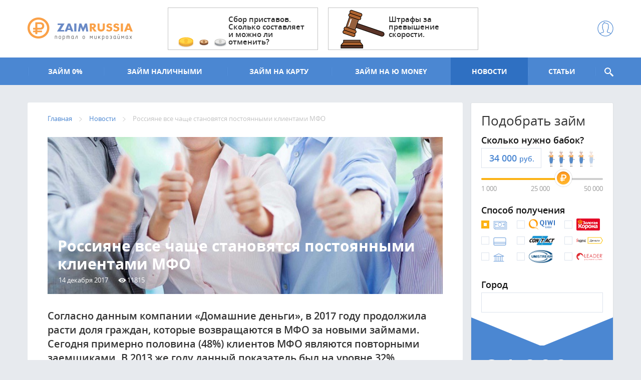

--- FILE ---
content_type: text/css
request_url: https://zaimrussia.ru/sites/default/files/css/css_lnPA--SFuVfMvcU61PKRIVmajXF3KYsSUU76rFXD_2w.css
body_size: 1099
content:
.ctools-locked{color:red;border:1px solid red;padding:1em;}.ctools-owns-lock{background:#FFFFDD none repeat scroll 0 0;border:1px solid #F0C020;padding:1em;}a.ctools-ajaxing,input.ctools-ajaxing,button.ctools-ajaxing,select.ctools-ajaxing{padding-right:18px !important;background:url(/sites/all/modules/ctools/images/status-active.gif) right center no-repeat;}div.ctools-ajaxing{float:left;width:18px;background:url(/sites/all/modules/ctools/images/status-active.gif) center center no-repeat;}
.vud-widget-thumbs{margin:5px 10px;position:relative;float:left;}.vud-widget-thumbs p{margin:0;}.vud-widget-thumbs a.vud-link-up span,.vud-widget-thumbs a.vud-link-down span{text-decoration:none;margin-right:7px;}.vud-widget-thumbs .up-score .up-current-score,.vud-widget-thumbs .down-score .down-current-score{display:block;font-size:16px;margin-left:25px;text-align:right;padding-top:2px;}.vud-widget-thumbs .up-score{color:#333;display:inline-block;padding:0 3px 0 10px;vertical-align:middle;}.vud-widget-thumbs .down-score{color:#333;display:inline-block;padding-left:3px;}.vote-current-score{display:inline-block;vertical-align:middle;color:#21a000;}.voted-how{font-size:0.8em}.vud-widget-thumbs .up-active,.vud-widget-thumbs .down-active{}.vote-thumb{cursor:pointer;}.vud-widget-thumbs .up-inactive,.vud-widget-thumbs .down-inactive,.vud-widget-thumbs .up-active,.vud-widget-thumbs .down-active{float:left;display:block;width:27px;height:28px;font-weight:bold;text-align:center;background:url(/sites/all/modules/vote_up_down/widgets/thumbs/thumbs.png) 0 0 no-repeat;}.vud-widget-thumbs .up-active{background-position:-54px -0px;}.vud-widget-thumbs .down-active{background-position:-27px -0px;}.vud-widget-thumbs .up-inactive{background-position:-81px -0px;}.vud-widget-thumbs .down-inactive{background-position:-0px -0px;}.vud-widget-thumbs .up-inactive:hover{background-position:-54px -0px;}.vud-widget-thumbs .down-inactive:hover{background-position:-27px -0px;}.vud-widget-thumbs a.ctools-ajaxing,.vud-widget-thumbs a.ctools-ajaxing:hover{padding-right:0 !important;background-image:url(/sites/all/modules/vote_up_down/widgets/thumbs/status-active.gif);background-position:center;}.element-invisible{position:absolute !important;clip:rect(1px 1px 1px 1px);clip:rect(1px,1px,1px,1px);}
form.fivestar-widget{clear:both;display:block;}form.fivestar-widget select,form.fivestar-widget input{margin:0;}.fivestar-combo-stars .fivestar-static-form-item{float:left;margin-right:40px;margin-left:40px;}.fivestar-combo-stars .fivestar-static-item{float:left;margin-right:40px;}.fivestar-combo-stars .fivestar-form-item{float:left;}.fivestar-static-form-item .form-item,.fivestar-form-item .form-item{margin:0;}div.fivestar-widget-static{display:block;}div.fivestar-widget-static br{clear:left;}div.fivestar-widget-static .star{float:left;width:17px;height:15px;overflow:hidden;text-indent:-999em;background:url(/sites/all/modules/fivestar/widgets/default/star.gif) no-repeat 0 0;}div.fivestar-widget-static .star span.on{display:block;width:100%;height:100%;background:url(/sites/all/modules/fivestar/widgets/default/star.gif) no-repeat 0 -32px;}div.fivestar-widget-static .star span.off{display:block;width:100%;height:100%;background:url(/sites/all/modules/fivestar/widgets/default/star.gif) no-repeat 0 0;}div.fivestar-widget{display:block;}div.fivestar-widget .cancel,div.fivestar-widget .star{float:left;width:17px;height:15px;overflow:hidden;text-indent:-999em;}div.fivestar-widget .cancel,div.fivestar-widget .cancel a{background:url(/sites/all/modules/fivestar/widgets/default/delete.gif) no-repeat 0 -16px;text-decoration:none;}div.fivestar-widget .star,div.fivestar-widget .star a{background:url(/sites/all/modules/fivestar/widgets/default/star.gif) no-repeat 0 0;text-decoration:none;}div.fivestar-widget .cancel a,div.fivestar-widget .star a{display:block;width:100%;height:100%;background-position:0 0;cursor:pointer;}div.fivestar-widget div.on a{background-position:0 -16px;}div.fivestar-widget div.hover a,div.rating div a:hover{background-position:0 -32px;}form.fivestar-widget div.description{margin-bottom:0;}html.js .fivestar-submit{display:none;}.fivestar-combo-stars .form-type-fivestar .form-item{float:left;}.stars__number{position:absolute;top:0;}.stars__left > .stars__list{overflow:hidden;max-height:13px;}


--- FILE ---
content_type: application/javascript
request_url: https://cdn.sendpulse.com/js/push/b1e1d1b16051312a9ba67d0fdbf615b9_1.js
body_size: 15803
content:
!function(r,u){"use strict";var c="function",m="object",i="model",s="name",e="type",o="vendor",n="version",a="architecture",d="console",t="mobile",l="tablet",w="smarttv",b="wearable",p={extend:function(i,s){var e={};for(var o in i)s[o]&&s[o].length%2==0?e[o]=s[o].concat(i[o]):e[o]=i[o];return e},has:function(i,s){return"string"==typeof i&&-1!==s.toLowerCase().indexOf(i.toLowerCase())},lowerize:function(i){return i.toLowerCase()},major:function(i){return"string"==typeof i?i.replace(/[^\d\.]/g,"").split(".")[0]:u},trim:function(i){return i.replace(/^[\s\uFEFF\xA0]+|[\s\uFEFF\xA0]+$/g,"")}},g={rgx:function(i,s){for(var e,o,r,n,a,d,t=0;t<s.length&&!a;){var l=s[t],w=s[t+1];for(e=o=0;e<l.length&&!a;)if(a=l[e++].exec(i))for(r=0;r<w.length;r++)d=a[++o],typeof(n=w[r])==m&&0<n.length?2==n.length?typeof n[1]==c?this[n[0]]=n[1].call(this,d):this[n[0]]=n[1]:3==n.length?typeof n[1]!=c||n[1].exec&&n[1].test?this[n[0]]=d?d.replace(n[1],n[2]):u:this[n[0]]=d?n[1].call(this,d,n[2]):u:4==n.length&&(this[n[0]]=d?n[3].call(this,d.replace(n[1],n[2])):u):this[n]=d||u;t+=2}},str:function(i,s){for(var e in s)if(typeof s[e]==m&&0<s[e].length){for(var o=0;o<s[e].length;o++)if(p.has(s[e][o],i))return"?"===e?u:e}else if(p.has(s[e],i))return"?"===e?u:e;return i}},h={browser:{oldsafari:{version:{"1.0":"/8",1.2:"/1",1.3:"/3","2.0":"/412","2.0.2":"/416","2.0.3":"/417","2.0.4":"/419","?":"/"}}},device:{amazon:{model:{"Fire Phone":["SD","KF"]}},sprint:{model:{"Evo Shift 4G":"7373KT"},vendor:{HTC:"APA",Sprint:"Sprint"}}},os:{windows:{version:{ME:"4.90","NT 3.11":"NT3.51","NT 4.0":"NT4.0",2e3:"NT 5.0",XP:["NT 5.1","NT 5.2"],Vista:"NT 6.0",7:"NT 6.1",8:"NT 6.2",8.1:"NT 6.3",10:["NT 6.4","NT 10.0"],RT:"ARM"}}}},f={browser:[[/(opera\smini)\/([\w\.-]+)/i,/(opera\s[mobiletab]+).+version\/([\w\.-]+)/i,/(opera).+version\/([\w\.]+)/i,/(opera)[\/\s]+([\w\.]+)/i],[s,n],[/(opios)[\/\s]+([\w\.]+)/i],[[s,"Opera Mini"],n],[/\s(opr)\/([\w\.]+)/i],[[s,"Opera"],n],[/(kindle)\/([\w\.]+)/i,/(lunascape|maxthon|netfront|jasmine|blazer)[\/\s]?([\w\.]*)/i,/(avant\s|iemobile|slim|baidu)(?:browser)?[\/\s]?([\w\.]*)/i,/(?:ms|\()(ie)\s([\w\.]+)/i,/(rekonq)\/([\w\.]*)/i,/(chromium|flock|rockmelt|midori|epiphany|silk|skyfire|ovibrowser|bolt|iron|vivaldi|iridium|phantomjs|bowser|quark)\/([\w\.-]+)/i],[s,n],[/(trident).+rv[:\s]([\w\.]+).+like\sgecko/i],[[s,"IE"],n],[/(edge|edgios|edgea)\/((\d+)?[\w\.]+)/i],[[s,"Edge"],n],[/(yabrowser)\/([\w\.]+)/i],[[s,"Yandex"],n],[/(puffin)\/([\w\.]+)/i],[[s,"Puffin"],n],[/((?:[\s\/])uc?\s?browser|(?:juc.+)ucweb)[\/\s]?([\w\.]+)/i],[[s,"UCBrowser"],n],[/(comodo_dragon)\/([\w\.]+)/i],[[s,/_/g," "],n],[/(micromessenger)\/([\w\.]+)/i],[[s,"WeChat"],n],[/(qqbrowserlite)\/([\w\.]+)/i],[s,n],[/(QQ)\/([\d\.]+)/i],[s,n],[/m?(qqbrowser)[\/\s]?([\w\.]+)/i],[s,n],[/(BIDUBrowser)[\/\s]?([\w\.]+)/i],[s,n],[/(2345Explorer)[\/\s]?([\w\.]+)/i],[s,n],[/(MetaSr)[\/\s]?([\w\.]+)/i],[s],[/(LBBROWSER)/i],[s],[/xiaomi\/miuibrowser\/([\w\.]+)/i],[n,[s,"MIUI Browser"]],[/;fbav\/([\w\.]+);/i],[n,[s,"Facebook"]],[/safari\s(line)\/([\w\.]+)/i,/android.+(line)\/([\w\.]+)\/iab/i],[s,n],[/headlesschrome(?:\/([\w\.]+)|\s)/i],[n,[s,"Chrome Headless"]],[/\swv\).+(chrome)\/([\w\.]+)/i],[[s,/(.+)/,"$1 WebView"],n],[/((?:oculus|samsung)browser)\/([\w\.]+)/i],[[s,/(.+(?:g|us))(.+)/,"$1 $2"],n],[/android.+version\/([\w\.]+)\s+(?:mobile\s?safari|safari)*/i],[n,[s,"Android Browser"]],[/(chrome|omniweb|arora|[tizenoka]{5}\s?browser)\/v?([\w\.]+)/i],[s,n],[/(dolfin)\/([\w\.]+)/i],[[s,"Dolphin"],n],[/((?:android.+)crmo|crios)\/([\w\.]+)/i],[[s,"Chrome"],n],[/(coast)\/([\w\.]+)/i],[[s,"Opera Coast"],n],[/fxios\/([\w\.-]+)/i],[n,[s,"Firefox"]],[/version\/([\w\.]+).+?mobile\/\w+\s(safari)/i],[n,[s,"Mobile Safari"]],[/version\/([\w\.]+).+?(mobile\s?safari|safari)/i],[n,s],[/webkit.+?(gsa)\/([\w\.]+).+?(mobile\s?safari|safari)(\/[\w\.]+)/i],[[s,"GSA"],n],[/webkit.+?(mobile\s?safari|safari)(\/[\w\.]+)/i],[s,[n,g.str,h.browser.oldsafari.version]],[/(konqueror)\/([\w\.]+)/i,/(webkit|khtml)\/([\w\.]+)/i],[s,n],[/(navigator|netscape)\/([\w\.-]+)/i],[[s,"Netscape"],n],[/(swiftfox)/i,/(icedragon|iceweasel|camino|chimera|fennec|maemo\sbrowser|minimo|conkeror)[\/\s]?([\w\.\+]+)/i,/(firefox|seamonkey|k-meleon|icecat|iceape|firebird|phoenix|palemoon|basilisk|waterfox)\/([\w\.-]+)$/i,/(mozilla)\/([\w\.]+).+rv\:.+gecko\/\d+/i,/(polaris|lynx|dillo|icab|doris|amaya|w3m|netsurf|sleipnir)[\/\s]?([\w\.]+)/i,/(links)\s\(([\w\.]+)/i,/(gobrowser)\/?([\w\.]*)/i,/(ice\s?browser)\/v?([\w\._]+)/i,/(mosaic)[\/\s]([\w\.]+)/i],[s,n]],cpu:[[/(?:(amd|x(?:(?:86|64)[_-])?|wow|win)64)[;\)]/i],[[a,"amd64"]],[/(ia32(?=;))/i],[[a,p.lowerize]],[/((?:i[346]|x)86)[;\)]/i],[[a,"ia32"]],[/windows\s(ce|mobile);\sppc;/i],[[a,"arm"]],[/((?:ppc|powerpc)(?:64)?)(?:\smac|;|\))/i],[[a,/ower/,"",p.lowerize]],[/(sun4\w)[;\)]/i],[[a,"sparc"]],[/((?:avr32|ia64(?=;))|68k(?=\))|arm(?:64|(?=v\d+[;l]))|(?=atmel\s)avr|(?:irix|mips|sparc)(?:64)?(?=;)|pa-risc)/i],[[a,p.lowerize]]],device:[[/\((ipad|playbook);[\w\s\);-]+(rim|apple)/i],[i,o,[e,l]],[/applecoremedia\/[\w\.]+ \((ipad)/],[i,[o,"Apple"],[e,l]],[/(apple\s{0,1}tv)/i],[[i,"Apple TV"],[o,"Apple"]],[/(archos)\s(gamepad2?)/i,/(hp).+(touchpad)/i,/(hp).+(tablet)/i,/(kindle)\/([\w\.]+)/i,/\s(nook)[\w\s]+build\/(\w+)/i,/(dell)\s(strea[kpr\s\d]*[\dko])/i],[o,i,[e,l]],[/(kf[A-z]+)\sbuild\/.+silk\//i],[i,[o,"Amazon"],[e,l]],[/(sd|kf)[0349hijorstuw]+\sbuild\/.+silk\//i],[[i,g.str,h.device.amazon.model],[o,"Amazon"],[e,t]],[/android.+aft([bms])\sbuild/i],[i,[o,"Amazon"],[e,w]],[/\((ip[honed|\s\w*]+);.+(apple)/i],[i,o,[e,t]],[/\((ip[honed|\s\w*]+);/i],[i,[o,"Apple"],[e,t]],[/(blackberry)[\s-]?(\w+)/i,/(blackberry|benq|palm(?=\-)|sonyericsson|acer|asus|dell|meizu|motorola|polytron)[\s_-]?([\w-]*)/i,/(hp)\s([\w\s]+\w)/i,/(asus)-?(\w+)/i],[o,i,[e,t]],[/\(bb10;\s(\w+)/i],[i,[o,"BlackBerry"],[e,t]],[/android.+(transfo[prime\s]{4,10}\s\w+|eeepc|slider\s\w+|nexus 7|padfone)/i],[i,[o,"Asus"],[e,l]],[/(sony)\s(tablet\s[ps])\sbuild\//i,/(sony)?(?:sgp.+)\sbuild\//i],[[o,"Sony"],[i,"Xperia Tablet"],[e,l]],[/android.+\s([c-g]\d{4}|so[-l]\w+)\sbuild\//i],[i,[o,"Sony"],[e,t]],[/\s(ouya)\s/i,/(nintendo)\s([wids3u]+)/i],[o,i,[e,d]],[/android.+;\s(shield)\sbuild/i],[i,[o,"Nvidia"],[e,d]],[/(playstation\s[34portablevi]+)/i],[i,[o,"Sony"],[e,d]],[/(sprint\s(\w+))/i],[[o,g.str,h.device.sprint.vendor],[i,g.str,h.device.sprint.model],[e,t]],[/(lenovo)\s?(S(?:5000|6000)+(?:[-][\w+]))/i],[o,i,[e,l]],[/(htc)[;_\s-]+([\w\s]+(?=\))|\w+)*/i,/(zte)-(\w*)/i,/(alcatel|geeksphone|lenovo|nexian|panasonic|(?=;\s)sony)[_\s-]?([\w-]*)/i],[o,[i,/_/g," "],[e,t]],[/(nexus\s9)/i],[i,[o,"HTC"],[e,l]],[/d\/huawei([\w\s-]+)[;\)]/i,/(nexus\s6p)/i],[i,[o,"Huawei"],[e,t]],[/(microsoft);\s(lumia[\s\w]+)/i],[o,i,[e,t]],[/[\s\(;](xbox(?:\sone)?)[\s\);]/i],[i,[o,"Microsoft"],[e,d]],[/(kin\.[onetw]{3})/i],[[i,/\./g," "],[o,"Microsoft"],[e,t]],[/\s(milestone|droid(?:[2-4x]|\s(?:bionic|x2|pro|razr))?:?(\s4g)?)[\w\s]+build\//i,/mot[\s-]?(\w*)/i,/(XT\d{3,4}) build\//i,/(nexus\s6)/i],[i,[o,"Motorola"],[e,t]],[/android.+\s(mz60\d|xoom[\s2]{0,2})\sbuild\//i],[i,[o,"Motorola"],[e,l]],[/hbbtv\/\d+\.\d+\.\d+\s+\([\w\s]*;\s*(\w[^;]*);([^;]*)/i],[[o,p.trim],[i,p.trim],[e,w]],[/hbbtv.+maple;(\d+)/i],[[i,/^/,"SmartTV"],[o,"Samsung"],[e,w]],[/\(dtv[\);].+(aquos)/i],[i,[o,"Sharp"],[e,w]],[/android.+((sch-i[89]0\d|shw-m380s|gt-p\d{4}|gt-n\d+|sgh-t8[56]9|nexus 10))/i,/((SM-T\w+))/i],[[o,"Samsung"],i,[e,l]],[/smart-tv.+(samsung)/i],[o,[e,w],i],[/((s[cgp]h-\w+|gt-\w+|galaxy\snexus|sm-\w[\w\d]+))/i,/(sam[sung]*)[\s-]*(\w+-?[\w-]*)/i,/sec-((sgh\w+))/i],[[o,"Samsung"],i,[e,t]],[/sie-(\w*)/i],[i,[o,"Siemens"],[e,t]],[/(maemo|nokia).*(n900|lumia\s\d+)/i,/(nokia)[\s_-]?([\w-]*)/i],[[o,"Nokia"],i,[e,t]],[/android\s3\.[\s\w;-]{10}(a\d{3})/i],[i,[o,"Acer"],[e,l]],[/android.+([vl]k\-?\d{3})\s+build/i],[i,[o,"LG"],[e,l]],[/android\s3\.[\s\w;-]{10}(lg?)-([06cv9]{3,4})/i],[[o,"LG"],i,[e,l]],[/(lg) netcast\.tv/i],[o,i,[e,w]],[/(nexus\s[45])/i,/lg[e;\s\/-]+(\w*)/i,/android.+lg(\-?[\d\w]+)\s+build/i],[i,[o,"LG"],[e,t]],[/android.+(ideatab[a-z0-9\-\s]+)/i],[i,[o,"Lenovo"],[e,l]],[/linux;.+((jolla));/i],[o,i,[e,t]],[/((pebble))app\/[\d\.]+\s/i],[o,i,[e,b]],[/android.+;\s(oppo)\s?([\w\s]+)\sbuild/i],[o,i,[e,t]],[/crkey/i],[[i,"Chromecast"],[o,"Google"]],[/android.+;\s(glass)\s\d/i],[i,[o,"Google"],[e,b]],[/android.+;\s(pixel c)\s/i],[i,[o,"Google"],[e,l]],[/android.+;\s(pixel [xl2]{1,2}|pixel)\s/i],[i,[o,"Google"],[e,t]],[/android.+;\s(\w+)\s+build\/hm\1/i,/android.+(hm[\s\-_]*note?[\s_]*(?:\d\w)?)\s+build/i,/android.+(mi[\s\-_]*(?:one|one[\s_]plus|note lte)?[\s_]*(?:\d?\w?)[\s_]*(?:plus)?)\s+build/i,/android.+(redmi[\s\-_]*(?:note)?(?:[\s_]*[\w\s]+))\s+build/i],[[i,/_/g," "],[o,"Xiaomi"],[e,t]],[/android.+(mi[\s\-_]*(?:pad)(?:[\s_]*[\w\s]+))\s+build/i],[[i,/_/g," "],[o,"Xiaomi"],[e,l]],[/android.+;\s(m[1-5]\snote)\sbuild/i],[i,[o,"Meizu"],[e,l]],[/android.+a000(1)\s+build/i,/android.+oneplus\s(a\d{4})\s+build/i],[i,[o,"OnePlus"],[e,t]],[/android.+[;\/]\s*(RCT[\d\w]+)\s+build/i],[i,[o,"RCA"],[e,l]],[/android.+[;\/\s]+(Venue[\d\s]{2,7})\s+build/i],[i,[o,"Dell"],[e,l]],[/android.+[;\/]\s*(Q[T|M][\d\w]+)\s+build/i],[i,[o,"Verizon"],[e,l]],[/android.+[;\/]\s+(Barnes[&\s]+Noble\s+|BN[RT])(V?.*)\s+build/i],[[o,"Barnes & Noble"],i,[e,l]],[/android.+[;\/]\s+(TM\d{3}.*\b)\s+build/i],[i,[o,"NuVision"],[e,l]],[/android.+;\s(k88)\sbuild/i],[i,[o,"ZTE"],[e,l]],[/android.+[;\/]\s*(gen\d{3})\s+build.*49h/i],[i,[o,"Swiss"],[e,t]],[/android.+[;\/]\s*(zur\d{3})\s+build/i],[i,[o,"Swiss"],[e,l]],[/android.+[;\/]\s*((Zeki)?TB.*\b)\s+build/i],[i,[o,"Zeki"],[e,l]],[/(android).+[;\/]\s+([YR]\d{2})\s+build/i,/android.+[;\/]\s+(Dragon[\-\s]+Touch\s+|DT)(\w{5})\sbuild/i],[[o,"Dragon Touch"],i,[e,l]],[/android.+[;\/]\s*(NS-?\w{0,9})\sbuild/i],[i,[o,"Insignia"],[e,l]],[/android.+[;\/]\s*((NX|Next)-?\w{0,9})\s+build/i],[i,[o,"NextBook"],[e,l]],[/android.+[;\/]\s*(Xtreme\_)?(V(1[045]|2[015]|30|40|60|7[05]|90))\s+build/i],[[o,"Voice"],i,[e,t]],[/android.+[;\/]\s*(LVTEL\-)?(V1[12])\s+build/i],[[o,"LvTel"],i,[e,t]],[/android.+[;\/]\s*(V(100MD|700NA|7011|917G).*\b)\s+build/i],[i,[o,"Envizen"],[e,l]],[/android.+[;\/]\s*(Le[\s\-]+Pan)[\s\-]+(\w{1,9})\s+build/i],[o,i,[e,l]],[/android.+[;\/]\s*(Trio[\s\-]*.*)\s+build/i],[i,[o,"MachSpeed"],[e,l]],[/android.+[;\/]\s*(Trinity)[\-\s]*(T\d{3})\s+build/i],[o,i,[e,l]],[/android.+[;\/]\s*TU_(1491)\s+build/i],[i,[o,"Rotor"],[e,l]],[/android.+(KS(.+))\s+build/i],[i,[o,"Amazon"],[e,l]],[/android.+(Gigaset)[\s\-]+(Q\w{1,9})\s+build/i],[o,i,[e,l]],[/\s(tablet|tab)[;\/]/i,/\s(mobile)(?:[;\/]|\ssafari)/i],[[e,p.lowerize],o,i],[/(android[\w\.\s\-]{0,9});.+build/i],[i,[o,"Generic"]]],engine:[[/windows.+\sedge\/([\w\.]+)/i],[n,[s,"EdgeHTML"]],[/(presto)\/([\w\.]+)/i,/(webkit|trident|netfront|netsurf|amaya|lynx|w3m)\/([\w\.]+)/i,/(khtml|tasman|links)[\/\s]\(?([\w\.]+)/i,/(icab)[\/\s]([23]\.[\d\.]+)/i],[s,n],[/rv\:([\w\.]{1,9}).+(gecko)/i],[n,s]],os:[[/microsoft\s(windows)\s(vista|xp)/i],[s,n],[/(windows)\snt\s6\.2;\s(arm)/i,/(windows\sphone(?:\sos)*)[\s\/]?([\d\.\s\w]*)/i,/(windows\smobile|windows)[\s\/]?([ntce\d\.\s]+\w)/i],[s,[n,g.str,h.os.windows.version]],[/(win(?=3|9|n)|win\s9x\s)([nt\d\.]+)/i],[[s,"Windows"],[n,g.str,h.os.windows.version]],[/\((bb)(10);/i],[[s,"BlackBerry"],n],[/(blackberry)\w*\/?([\w\.]*)/i,/(tizen)[\/\s]([\w\.]+)/i,/(android|webos|palm\sos|qnx|bada|rim\stablet\sos|meego|contiki)[\/\s-]?([\w\.]*)/i,/linux;.+(sailfish);/i],[s,n],[/(symbian\s?os|symbos|s60(?=;))[\/\s-]?([\w\.]*)/i],[[s,"Symbian"],n],[/\((series40);/i],[s],[/mozilla.+\(mobile;.+gecko.+firefox/i],[[s,"Firefox OS"],n],[/(nintendo|playstation)\s([wids34portablevu]+)/i,/(mint)[\/\s\(]?(\w*)/i,/(mageia|vectorlinux)[;\s]/i,/(joli|[kxln]?ubuntu|debian|suse|opensuse|gentoo|(?=\s)arch|slackware|fedora|mandriva|centos|pclinuxos|redhat|zenwalk|linpus)[\/\s-]?(?!chrom)([\w\.-]*)/i,/(hurd|linux)\s?([\w\.]*)/i,/(gnu)\s?([\w\.]*)/i],[s,n],[/(cros)\s[\w]+\s([\w\.]+\w)/i],[[s,"Chromium OS"],n],[/(sunos)\s?([\w\.\d]*)/i],[[s,"Solaris"],n],[/\s([frentopc-]{0,4}bsd|dragonfly)\s?([\w\.]*)/i],[s,n],[/(haiku)\s(\w+)/i],[s,n],[/cfnetwork\/.+darwin/i,/ip[honead]{2,4}(?:.*os\s([\w]+)\slike\smac|;\sopera)/i],[[n,/_/g,"."],[s,"iOS"]],[/(mac\sos\sx)\s?([\w\s\.]*)/i,/(macintosh|mac(?=_powerpc)\s)/i],[[s,"Mac OS"],[n,/_/g,"."]],[/((?:open)?solaris)[\/\s-]?([\w\.]*)/i,/(aix)\s((\d)(?=\.|\)|\s)[\w\.])*/i,/(plan\s9|minix|beos|os\/2|amigaos|morphos|risc\sos|openvms)/i,/(unix)\s?([\w\.]*)/i],[s,n]]},v=function(i,s){if("object"==typeof i&&(s=i,i=u),!(this instanceof v))return new v(i,s).getResult();var e=i||(r&&r.navigator&&r.navigator.userAgent?r.navigator.userAgent:""),o=s?p.extend(f,s):f;return this.getBrowser=function(){var i={name:u,version:u};return g.rgx.call(i,e,o.browser),i.major=p.major(i.version),i},this.getCPU=function(){var i={architecture:u};return g.rgx.call(i,e,o.cpu),i},this.getDevice=function(){var i={vendor:u,model:u,type:u};return g.rgx.call(i,e,o.device),i},this.getEngine=function(){var i={name:u,version:u};return g.rgx.call(i,e,o.engine),i},this.getOS=function(){var i={name:u,version:u};return g.rgx.call(i,e,o.os),i},this.getResult=function(){return{ua:this.getUA(),browser:this.getBrowser(),engine:this.getEngine(),os:this.getOS(),device:this.getDevice(),cpu:this.getCPU()}},this.getUA=function(){return e},this.setUA=function(i){return e=i,this},this};v.VERSION="0.7.18",v.BROWSER={NAME:s,MAJOR:"major",VERSION:n},v.CPU={ARCHITECTURE:a},v.DEVICE={MODEL:i,VENDOR:o,TYPE:e,CONSOLE:d,MOBILE:t,SMARTTV:w,TABLET:l,WEARABLE:b,EMBEDDED:"embedded"},v.ENGINE={NAME:s,VERSION:n},v.OS={NAME:s,VERSION:n},r&&(r.UAParser=v)}("object"==typeof window?window:this);
var oSpPOptions={sAppUrl:"https://zaimrussia.ru",sAppUrlShow:"https://zaimrussia.ru",sOrigUrl:"https://zaimrussia.ru",sOrigFFUrl:"https://zaimrussia.ru",sPushHost:"a99adac6e62846541d596a1c701158a0",sPushSenderID:"300013155679",bHttps:oSpP=!1,bSendToParent:false,aBrowser:{},sBrowser:"",sOs:"",sSafariPushId:"web.com.sendpulse.push",sServerApi:"https://pushdata.sendpulse.com:4434",gcmServer:"https://android.googleapis.com/gcm/send/",fcmServer:"https://fcm.googleapis.com/fcm/",mozillaServer:"https://updates.push.services.mozilla.com/wpush/v2/",bAutoSubscribe:true,sAppKey:"b1e1d1b16051312a9ba67d0fdbf615b9",prompt_settings:"",prompt_title:"",prompt_text:"",prompt_description:"-",currentDB:null,parentEvent:null,initedPage:!1,parentVariables:{},pushedVariables:{},pushedInterval:!1,sFirefoxServer:"https://updates.push.services.mozilla.com/push/",sFirefoxServer2:"https://updates.push.services.mozilla.com/wpush/v1/",bWasPrompt:!1,startTime:0,isParentAutoSubscribe:false,bSentToServer:!1,bSentStatOpened:!1,bSentStatPermission:!1,bMobileEnabled:true,show_splogo:"0",spdomain_website:"https://sendpulse.com/ru/webpush-powered-by-sendpulse?sn=0J7QntCeICLQpNC40L3Qv9Cw0LHQu9C40Loi&from=6736149",aPoweredbySendpulse:{ru:"Предоставлено SendPulse",en:"Powered by SendPulse",ua:"Надано SendPulse"},promptHintTitle:{ru:"Подпишитесь на наши уведомления!",en:"Subscribe to our notifications!",ua:"Підпишіться на наші сповіщення!"},promptHintText:{ru:"Включите уведомления кликом по иконке колокольчика",en:"Click the bell icon to enable notifications",ua:"Щоб ввімкнути сповіщення, клікніть на іконку дзвіночка"},iPromptDelay:"0",visitNumber:"1",bMonetization:false,bIframeEnabled:!1,sSubscriptionPrefix:"SPTYPE:VAPID1:",sVapidPublicKey:"BPzJL10ExgcPxnTp-3ty27bIig0VJ99wfqfNz0-G_95vf7xRXbcQG9ZVG1C37lKlVUFSt7JFK1N9TtIOtrZoJlE"};function oSendpulsePush(){var s=oSpPOptions.sAppUrl,t=oSpPOptions.sAppUrlShow,u=oSpPOptions.sOrigUrl,n=oSpPOptions.sOrigFFUrl,d=oSpPOptions.sPushHost,i=oSpPOptions.bHttps,m=oSpPOptions.bSendToParent,S=oSpPOptions.aBrowser,g=oSpPOptions.sBrowser,b=oSpPOptions.sOs,o=oSpPOptions.sSafariPushId,h=oSpPOptions.sServerApi,r=oSpPOptions.gcmServer,p=oSpPOptions.bAutoSubscribe,P=oSpPOptions.sAppKey,z=oSpPOptions.prompt_settings,_=oSpPOptions.prompt_title,U=oSpPOptions.prompt_text,a=oSpPOptions.prompt_description,l=oSpPOptions.currentDB,c=oSpPOptions.parentEvent,v=oSpPOptions.initedPage,f=oSpPOptions.parentVariables,w=oSpPOptions.pushedVariables,D=oSpPOptions.pushedInterval,M=oSpPOptions.sFirefoxServer,I=oSpPOptions.sFirefoxServer2,A=oSpPOptions.bWasPrompt,O=oSpPOptions.startTime,y=oSpPOptions.isParentAutoSubscribe,T=oSpPOptions.bSentToServer,x=oSpPOptions.bSentStatOpened,N=oSpPOptions.bSentStatPermission,C=oSpPOptions.bMobileEnabled,H=oSpPOptions.show_splogo,B=oSpPOptions.spdomain_website,V=oSpPOptions.aPoweredbySendpulse,E=oSpPOptions.promptHintTitle,k=oSpPOptions.promptHintText,e=oSpPOptions.iPromptDelay,L=oSpPOptions.visitNumber,j=new Date,R=new Date(j.getFullYear(),j.getMonth()+1,j.getDate()).getTime();R=j.getDate()+""+R,this.start=function(){if(!oSpP.detectSite())return oSpP.log("Application allowed only for "+s),!1;if("iOS"==oSpP.detectOs())return oSpP.log("Application can not work on iOS"),!1;if(b=oSpP.detectOs(),!C&&("iOS"==b||"Android"==b))return oSpP.log("Application disabled for your device"),!1;if(oSpP.detectHttps(),S=oSpP.detectBrowser(),g=S.name.toLowerCase(),("iOS"==b||"Android"==b)&&"chrome"==g&&parseFloat(S.version)<42)return oSpP.log("Application disabled for your browser version"),!1;if("firefox"==g&&parseFloat(S.version)<44)return oSpP.log("Application can not work with Firefox browser version less then 44"),!1;if("opera"==g&&parseFloat(S.version)<43)return oSpP.log("Application can not work with Opera browser version less then 43"),!1;if(oSpP.isMobileYandexBrowser())return oSpP.log("Application can not work with mobile Yandex browser"),!1;if("firefox"==g&&(u=n),m){y&&(N=x=!0);var e=setInterval(function(){T&&x&&N&&(oSpP.sendToParent("closeme"),clearInterval(e))},50)}if(i)if(p)oSpP.startDelayedSubscription(function(){oSpP.startSubscription(),"chrome"!=g&&"firefox"!=g&&"opera"!=g||oSpP.showhelpPromptText(),oSpP.isServiceWorkerChromeSupported()&&oSpP.showPushLabel()});else{oSpP.getDbValue("SPIDs","PromptClosed",function(e){void 0===e.target.result&&("chrome"!=g&&"firefox"!=g&&"opera"!=g||oSpP.startDelayedSubscription(function(){oSpP.showCustomPrompt()}))});for(var t=document.querySelectorAll(".sp_notify_prompt"),o=0;o<t.length;o++)t[o].addEventListener("click",function(){oSpP.startSubscription()})}m&&window.addEventListener("message",function(e){if(oSpP.detectOrigin(e.origin))if("init"==e.data)(c=e).source.postMessage("initend",c.origin);else if(0===e.data.indexOf("initpage")){2==(t=e.data.split("|")).length&&(v=t[1],localStorage.setItem("source_url",v))}else if(0===e.data.indexOf("initvariables")){var t=e.data.split("|");f=JSON.parse(t[1])}},!1)},this.startSubscription=function(){switch(g){case"chrome":case"firefox":case"opera":navigator.serviceWorker.getRegistrations().then(function(e){if(e)for(var t=0;t<e.length;t++)e[t].active&&-1!=e[t].active.scriptURL.indexOf("sp-push-worker.js")&&e[t].unregister()}),oSpP.isServiceWorkerChromeSupported()&&(oSpP.log("ASK for Permission"),O=Date.now(),Notification.requestPermission(oSpP.doActionsWithPermissions),oSpP.registerChrome())}},this.clearDomain=function(e){return e.replace("://www.","://").replace("://www2.","://")},this.detectSite=function(){var e=!(-1===oSpP.clearDomain(window.location.href.toLowerCase()).indexOf(oSpP.clearDomain(s.toLowerCase())));return e=e||!(-1===oSpP.clearDomain(window.location.href.toLowerCase()).indexOf(oSpP.clearDomain(t.toLowerCase())))},this.detectOrigin=function(e){return!(-1===oSpP.clearDomain(e.toLowerCase()).indexOf(oSpP.clearDomain(u.toLowerCase())))},this.detectHttps=function(){i=0===window.location.href.indexOf("https://")},this.log=function(e){},this.detectBrowser=function(){var e,t=navigator.userAgent,o=t.match(/(opera|chrome|safari|firefox|msie|trident(?=\/))\/?\s*(\d+)/i)||[],s=t.match(/(edge(?=\/))\/?\s*(\d+)/i)||[];return"Edge"===s[1]?{name:s[1],version:s[2]}:/trident/i.test(o[1])?{name:"IE",version:(e=/\brv[ :]+(\d+)/g.exec(t)||[])[1]||""}:"Chrome"===o[1]&&null!=(e=t.match(/\bOPR\/(\d+)/))?{name:"Opera",version:e[1]}:(o=o[2]?[o[1],o[2]]:[navigator.appName,navigator.appVersion,"-?"],null!=(e=t.match(/version\/(\d+)/i))&&o.splice(1,1,e[1]),{name:o[0],version:o[1]})},this.isMobileYandexBrowser=function(){var e=navigator.userAgent;e.match(/(opera|yabrowser|chrome|safari|firefox|msie|trident(?=\/))\/?\s*(\d+)/i);return"YaBrowser"===(e.match(/(YaBrowser(?=\/))\/?\s*(\d+)/i)||[])[1]&&("iOS"==oSpP.detectOs()||"Android"==oSpP.detectOs())},this.isServiceWorkerChromeSupported=function(){return"serviceWorker"in navigator},this.isSafariNotificationSupported=function(){return"safari"in window&&"pushNotification"in window.safari},this.getBrowserlanguage=function(){return navigator.language.substring(0,2)},this.setCookie=function(e,t,o){var s=new Date;s.setTime(s.getTime()+24*o*60*60*1e3);var n="expires="+s.toUTCString();document.cookie=e+"="+t+"; "+n},this.checkCookie=function(e){for(var t=e+"=",o=document.cookie.split(";"),s=0;s<o.length;s++){for(var n=o[s];" "==n.charAt(0);)n=n.substring(1);if(0==n.indexOf(t))return n.substring(t.length,n.length)}return""},this.doActionsWithPermissions=function(e){var t=Date.now()-O;switch(A=!(t<50),oSpP.hideHintDiv(),oSpP.log("[DD] Permissions: "+e),oSpP.log("[DD] Time diff: "+t),e){case"granted":switch(y||A&&oSpP.getDbValue("SPIDs","PromptShowed",function(e){void 0===e.target.result?(oSpP.sendPromptStat("prompt_showed"),oSpP.sendPromptStat("prompt_granted"),oSpP.putValueToDb("SPIDs",{type:"PromptShowed",value:1})):(oSpP.sendPromptStat("prompt_showed_again"),oSpP.sendPromptStat("prompt_granted"))}),g){case"chrome":case"firefox":case"opera":oSpP.subscribe()}break;case"default":y||A&&oSpP.getDbValue("SPIDs","PromptShowed",function(e){void 0===e.target.result?(oSpP.sendPromptStat("prompt_showed"),oSpP.sendPromptStat("prompt_closed"),oSpP.putValueToDb("SPIDs",{type:"PromptShowed",value:1})):(oSpP.sendPromptStat("prompt_showed_again"),oSpP.sendPromptStat("prompt_closed"))});break;case"denied":y||A&&oSpP.getDbValue("SPIDs","PromptShowed",function(e){void 0===e.target.result?(oSpP.sendPromptStat("prompt_showed"),oSpP.sendPromptStat("prompt_denied"),oSpP.putValueToDb("SPIDs",{type:"PromptShowed",value:1})):(oSpP.sendPromptStat("prompt_showed_again"),oSpP.sendPromptStat("prompt_denied"))})}p?"default"==e?oSpP.closePromptHelpText(!1):oSpP.closePromptHelpText(!0):"default"==e?oSpP.closeCustomPrompt(!1):oSpP.closeCustomPrompt(!0),oSpP.closePushLabel()},this.registerChrome=function(){navigator.serviceWorker.register("/sp-push-worker-fb.js",{updateViaCache:"none"}).then(function(e){e.installing?oSpP.log("Service worker installing"):e.waiting?oSpP.log("Service worker installed"):e.active&&oSpP.log("Service worker active")})},this.checkSafariPermission=function(e){oSpP.log("[DD] Permissions: "+e.permission),"default"===e.permission?(p?oSpP.closePromptHelpText(!1):oSpP.closeCustomPrompt(!1),A=!0,oSpP.getDbValue("SPIDs","PromptShowed",function(e){void 0===e.target.result?(oSpP.sendPromptStat("prompt_showed"),oSpP.putValueToDb("SPIDs",{type:"PromptShowed",value:1})):oSpP.sendPromptStat("prompt_showed_again")}),window.safari.pushNotification.requestPermission(h,o,{appkey:P},oSpP.checkSafariPermission)):"denied"===e.permission?(p?oSpP.closePromptHelpText(!0):oSpP.closeCustomPrompt(!0),A&&oSpP.sendPromptStat("prompt_denied")):"granted"===e.permission&&(oSpP.uns(),p?oSpP.closePromptHelpText(!0):oSpP.closeCustomPrompt(!0),A&&oSpP.sendPromptStat("prompt_granted"),oSpP.subscribe()),oSpP.closePushLabel()},this.initialiseState=function(e){e.showNotification||oSpP.log("Notifications aren't supported on service workers."),"denied"!==Notification.permission?"PushManager"in window||oSpP.log("Push messaging isn't supported."):oSpP.log("The user has blocked notifications.")},this.endpointWorkaround=function(e){switch(g){case"chrome":case"opera":if("subscriptionId"in e)var t=e.subscriptionId;else t=e.endpoint;return~t.indexOf(r)?t.split(r)[1]:~t.indexOf(oSpPOptions.fcmServer+"send/")?t.split(oSpPOptions.fcmServer+"send/")[1]:t;case"firefox":return~(t=e.endpoint).indexOf(M)?t.split(M)[1]:~t.indexOf(I)?t.split(I)[1]:t}},this.fetchFcmToken=function(n,i,r){return new Promise(function(t,o){var e=oSpPOptions.fcmServer+"send/"+encodeURIComponent(n),s="authorized_entity="+oSpPOptions.sPushSenderID;return s+="&endpoint="+e,s+="&encryption_key="+encodeURIComponent(i),s+="&encryption_auth="+encodeURIComponent(r),fetch(oSpPOptions.fcmServer+"connect/subscribe",{method:"post",headers:{"Content-Type":"application/x-www-form-urlencoded"},body:s}).then(function(e){if(200==e.status)return e.json().then(function(e){t(e.token)});t(void 0)}).catch(function(e){o(e)})})},this.getVapidToken=function(o){return new Promise(function(t,e){oSpP.getDbValue("SPIDs","SubscriptionIdVapid",function(e){void 0===e.target.result?(oSpP.putValueToDb("SPIDs",{type:"SubscriptionIdVapid",value:o}),t(!1)):t(!0)})})},this.subscribe=function(){switch(g){case"chrome":case"firefox":case"opera":navigator.serviceWorker.ready.then(function(o){o.pushManager.subscribe({userVisibleOnly:!0,applicationServerKey:oSpP.urlBase64ToUint8Array(oSpPOptions.sVapidPublicKey)}).then(function(e){var t=oSpP.endpointWorkaround(e),o=e.getKey?e.getKey("p256dh"):"",s=o?btoa(String.fromCharCode.apply(null,new Uint8Array(o))):"",n=e.getKey?e.getKey("auth"):"",i=n?btoa(String.fromCharCode.apply(null,new Uint8Array(n))):"";oSpP.checkLocalSubsctoption(t,s,i),m&&oSpP.sendToParent(t)}).catch(function(e){11==e.code&&navigator.serviceWorker.getRegistrations().then(function(e){for(var t=0;t<e.length;t++)-1==e[t].active.scriptURL.indexOf("OneSignalSDKWorker.js")&&-1==e[t].active.scriptURL.indexOf("pushcrew-sw.js")&&-1==e[t].active.scriptURL.indexOf("push-worker.js")&&-1==e[t].active.scriptURL.indexOf("sw.js")&&-1==e[t].active.scriptURL.indexOf("service-worker.js")&&-1==e[t].active.scriptURL.indexOf("pushwoosh-service-worker.js")&&-1==e[t].active.scriptURL.indexOf("serviceworker.js")&&-1==e[t].active.scriptURL.indexOf("sp-push-worker-fb.js")||e[t].unregister().then(function(){navigator.serviceWorker.getRegistration().then(function(e){void 0!==e?-1==e.active.scriptURL.indexOf("OneSignalSDKWorker.js")&&-1==e.active.scriptURL.indexOf("pushcrew-sw.js")&&-1==e.active.scriptURL.indexOf("push-worker.js")&&-1==e.active.scriptURL.indexOf("sw.js")&&-1==e.active.scriptURL.indexOf("service-worker.js")&&-1==e.active.scriptURL.indexOf("pushwoosh-service-worker.js")||e.unregister().then(function(){o.pushManager.getSubscription().then(function(e){e?e.unsubscribe().then(function(e){window.location.reload()}):window.location.reload()})}):o.pushManager.getSubscription().then(function(e){e?e.unsubscribe().then(function(e){window.location.reload()}):window.location.reload()})})})})})})}},this.checkLocalSubsctoption=function(t,o,s,e){oSpP.log("[DD] subscribe :: subscriptionId: "+t),oSpP.getDbValue("SPIDs","SubscriptionId",function(e){void 0===e.target.result?(oSpP.sendSubscribeDataToServer(t,"subscribe",void 0,o,s),oSpP.putValueToDb("SPIDs",{type:"SubscriptionId",value:t})):e.target.result.value!==t&&(oSpP.sendSubscribeDataToServer(e.target.result.value,"unsubscribe"),oSpP.sendSubscribeDataToServer(t,"subscribe",void 0,o,s),oSpP.putValueToDb("SPIDs",{type:"SubscriptionId",value:t}))})},this.unsubscribe=function(){switch(g){case"chrome":case"firefox":case"opera":navigator.serviceWorker.ready.then(function(e){e.pushManager.getSubscription().then(function(e){oSpP.endpointWorkaround(e);e&&e.unsubscribe().then(function(e){})})})}},this.getUserVariables=function(){for(var e={},t=document.querySelectorAll("input.sp_push_custom_data"),o=0;o<t.length;o++)switch(t[o].type){case"text":case"hidden":e[t[o].name]=t[o].value;break;case"checkbox":e[t[o].name]=t[o].checked?1:0;break;case"radio":t[o].checked&&(e[t[o].name]=t[o].value)}return e},this.sendSubscribeDataToServer=function(e,t,o,s,n){var i=new XMLHttpRequest;m&&"subscribe"==t&&(i.onreadystatechange=function(){4==i.readyState&&200==i.status&&(T=!0)}),i.open("POST",h,!0),i.setRequestHeader("Content-Type","application/json"),void 0===o&&((o={}).uname=oSpP.checkCookie("lgn"),o.os=oSpP.detectOs()),void 0===s&&(s=""),o.variables=m?f:oSpP.getUserVariables();var r,p=-(new Date).getTimezoneOffset()/60;if(o.timezoneoffset=p,v)r=v;else{var a=localStorage.getItem("source_url");r=a||window.location.href}var l=oSpPOptions.sSubscriptionPrefix;switch(g){case"safari":case"firefox":l=""}var c={action:"subscription",subscriptionId:e,subscription_action:t,subscription_type:l,appkey:P,browser:S,lang:oSpP.getBrowserlanguage(),url:r,sPubKey:s,sAuthKey:n,sPushHostHash:d,custom_data:o};i.send(JSON.stringify(c))},this.initDb=function(t){if(l)t();else{var e=(window.indexedDB||window.mozIndexedDB||window.webkitIndexedDB||window.msIndexedDB).open("sendpulse_push_db",2);e.onsuccess=function(e){l=e.target.result,t()},e.onupgradeneeded=function(e){e.target.result.createObjectStore("SPIDs",{keyPath:"type"})}}},this.getDbValue=function(e,t,o){oSpP.initDb(function(){l.transaction([e],"readonly").objectStore(e).get(t).onsuccess=o})},this.putValueToDb=function(e,t){oSpP.initDb(function(){l.transaction([e],"readwrite").objectStore(e).put(t)})},this.deleteDbValue=function(e,t){oSpP.initDb(function(){l.transaction([e],"readwrite").objectStore(e).delete(t)})},this.uns=function(){oSpP.deleteDbValue("SPIDs","SubscriptionId")},this.detectOs=function(){return-1!=navigator.userAgent.indexOf("Windows")?"Windows":-1!=navigator.userAgent.indexOf("Android")?"Android":-1!=navigator.userAgent.indexOf("Linux")?"Linux":-1!=navigator.userAgent.indexOf("iPhone")||-1!=navigator.userAgent.indexOf("iPad")?"iOS":-1!=navigator.userAgent.indexOf("Mac")?"Mac OS":-1!=navigator.userAgent.indexOf("FreeBSD")?"FreeBSD":""},this.sendToParent=function(e){if(null===c)var t=setInterval(function(){null!==c&&(c.source.postMessage(e,c.origin),clearInterval(t))},100);else c.source.postMessage(e,c.origin)},this.push=function(e,t){if(!oSpP.detectSite())return oSpP.log("Application allowed only for "+s),!1;w[e]=t,oSpP.getDbValue("SPIDs","SubscriptionId",function(e){void 0===e.target.result?D=D||setInterval(function(){oSpP.getDbValue("SPIDs","SubscriptionId",function(e){void 0!==e.target.result&&(oSpP.sendUpdatesToServer(e.target.result.value),clearInterval(D),D=!1)})},1e3):oSpP.sendUpdatesToServer(e.target.result.value)})},this.sendUpdatesToServer=function(e){var t=oSpPOptions.sSubscriptionPrefix;switch(g){case"safari":case"firefox":t=""}var o=new XMLHttpRequest;o.open("POST",h,!0),o.setRequestHeader("Content-Type","application/json");var s={action:"subscription",subscriptionId:e,subscription_type:t,subscription_action:"update_variables",appkey:P,sPushHostHash:d,custom_data:{variables:w}};o.send(JSON.stringify(s))},this.sendPromptStat=function(e){},this.showhelpPromptText=function(){var e=document.getElementsByTagName("head")[0],t=document.createElement("link");if(t.rel="stylesheet",t.type="text/css",t.href="https://cdn.sendpulse.com/dist/css/push/sendpulse-prompt.min.css?v="+R,t.media="all",e.appendChild(t),0<=a.length&&"-"!=a){var o=document.createElement("div");o.setAttribute("class","sendpulse-backdrop-info"),o.setAttribute("style","display:none;");var s=document.createElement("div");s.setAttribute("class","backdrop-close"),s.innerHTML+="<big>×</big><br><small>ESC</small>",s.setAttribute("onclick","oSpP.closePromptHelpText(false); return false;"),o.appendChild(s);var n=document.createElement("div");if(n.setAttribute("class","backdrop-message"),n.innerHTML+=a,o.appendChild(n),"chrome"===S.name.toLowerCase()){var i=this.getPushHintDiv();o.appendChild(i)}document.body.insertBefore(o,document.body.childNodes[0]),setTimeout(function(){oSpP.getDbValue("SPIDs","PromptClosed",function(e){void 0===e.target.result&&(o.className+=o.className?" show-prompt":"show-prompt")})},1e3)}},this.showPushLabel=function(){var e=!0,t=new UAParser,o=t.getBrowser();if(o.os=t.getOS().name,void 0!==H&&0==H&&(e=!1),e){var s=document.createElement("div"),n='<a class="sp-brand-link" rel="nofollow" target="_blank" href="'+B+(-1!==B.indexOf("?")?"&":"?")+"utm_source="+encodeURI(u.replace(/(^\w+:|^)\/\//,""))+'&utm_medium=referral&utm_campaign=pushrequest">Web Push <span>SendPulse</span></a>';if(document.getElementsByClassName("sendpulse-backdrop-info").length){if(s.setAttribute("class","sp-bottom-push-label sp-show"),s.innerHTML+=n,"chrome"===o.name.toLowerCase()&&!document.getElementsByClassName("sendpulse-hint-popover").length){var i=this.getPushHintDiv();document.getElementsByClassName("sendpulse-backdrop-info")[0].appendChild(i)}document.getElementsByClassName("sendpulse-backdrop-info")[0].appendChild(s)}else{var r="sp-"+b.toLowerCase().replace(" ",""),p="sp-lang-"+oSpP.getBrowserlanguage().toLowerCase().replace(" ",""),a="sp-"+o.name.toLowerCase().replace(" ",""),l=a+o.major;s.setAttribute("style","display:none"),s.setAttribute("class","sp-webpush-label "+r+" "+a+" "+p+" "+l),s.setAttribute("onclick","this.remove();");var c=document.createElement("div");if(c.setAttribute("class","sp-inner-content"),c.innerHTML+=n,"chrome"===o.name.toLowerCase()){i=this.getPushHintDiv();s.appendChild(i)}s.appendChild(c),document.body.insertBefore(s,document.body.childNodes[0])}setTimeout(function(){if(null!==document.querySelector(".sp-webpush-label")){var e=document.querySelector(".sp-webpush-label");e.setAttribute("class",e.getAttribute("class")+" sp-show")}},1e3)}},this.getPushHintDiv=function(){var e=oSpP.getMessageLang(oSpP.getBrowserlanguage()),t=document.createElement("div");t.setAttribute("class","sendpulse-prompt sendpulse-hint-popover show-prompt");var o=document.createElement("div");o.setAttribute("class","sendpulse-prompt-message");var s=document.createElement("div");s.setAttribute("class","sp-table-wrapper");var n=document.createElement("div");n.setAttribute("class","sp-cell"),n.innerHTML+=E[e];var i=document.createElement("div");i.setAttribute("class","sp-cell"),i.innerHTML="<img src='[data-uri]'>",s.appendChild(n),s.appendChild(i);var r=document.createElement("div");return r.setAttribute("class","sendpulse-prompt-message-text"),r.innerHTML=k[e],o.appendChild(s),o.appendChild(r),t.appendChild(o),t},this.showCustomPrompt=function(){oSpP.getDbValue("SPIDs","PromptShowed",function(e){void 0===e.target.result?(oSpP.sendPromptStat("prompt_showed"),oSpP.putValueToDb("SPIDs",{type:"PromptShowed",value:1})):oSpP.sendPromptStat("prompt_showed_again")});var e,t=document.getElementsByTagName("head")[0],o=document.createElement("link");o.rel="stylesheet",o.type="text/css",o.href="https://cdn.sendpulse.com/dist/css/push/sendpulse-prompt.min.css?v="+R,o.media="all",t.appendChild(o);var s="sendpulse-popover",n="display:none;",i=!0;void 0!==H&&0==H&&(i=!1);var r=oSpP.getMessageLang(oSpP.getBrowserlanguage());if(0<z.length){var p='<svg style="display: none;"><symbol id="sp_bell_icon"><path d="M139.165 51.42L103.39 15.558C43.412 61.202 3.74 132.185 0 212.402h50.174c3.742-66.41 37.877-124.636 88.99-160.98zM474.98 212.403h50.173c-3.742-80.217-43.413-151.2-103.586-196.845L385.704 51.42c51.398 36.346 85.533 94.572 89.275 160.982zm-49.388 12.582c0-77-53.39-141.463-125.424-158.487v-17.09c0-20.786-16.76-37.613-37.592-37.613s-37.592 16.827-37.592 37.614v17.09C152.95 83.52 99.56 148.004 99.56 224.983v137.918L49.408 413.01v25.076h426.336V413.01l-50.152-50.108V224.984zM262.576 513.358c3.523 0 6.76-.22 10.065-1.007 16.237-3.237 29.825-14.528 36.06-29.626 2.517-5.952 4.05-12.494 4.05-19.54H212.4c0 27.593 22.582 50.174 50.174 50.174z" /></symbol></svg>';"sendpulse-popover"===(s=(e=JSON.parse(z)).style)&&(s="sendpulse-native-popover");var a=document.createElement("div"),l="sendpulse-prompt "+s;a.setAttribute("class",l),0<e.backgroundcolor.length&&"sendpulse-fab"!=s&&(n=n+"background-color: "+e.backgroundcolor+";"),a.setAttribute("style",n);var c=document.createElement("div");c.setAttribute("class","sendpulse-prompt-message");var u=document.createElement("img");if(u.setAttribute("class","sendpulse-bell-icon"),u.setAttribute("width","14"),u.setAttribute("height","14"),u.setAttribute("src","https://cdn.sendpulse.com/img/push/icon-ring.svg"),i){var d=document.createElement("span");d.setAttribute("class","sp-link-wrapper"),(D=document.createElement("a")).setAttribute("class","sp-link"),D.setAttribute("href",B),D.setAttribute("target","_blank");var m=document.createElement("span");"sendpulse-modal"===s&&(D.setAttribute("style","color: "+e.textcolor+" !important;"),d.setAttribute("style","color: "+e.textcolor+" !important;"),m.setAttribute("style","color: "+e.textcolor+" !important;")),m.innerHTML=V[r],"sendpulse-bar"!=s&&(D.innerHTML='<img src="[data-uri]">'),D.appendChild(m),d.appendChild(D)}if("sendpulse-native-popover"===s){n=n+"color: "+e.textcolor+" !important;",a.setAttribute("style",n),void 0!==e.custom&&void 0!==e.custom.prompt_position&&(l+=" sp-pos-"+e.custom.prompt_position,a.setAttribute("class",l)),(A=document.createElement("div")).setAttribute("class","sendpulse-native-info-inner sp-table-wrapper");var S=document.createElement("div");S.setAttribute("class","sp-cell"),u.setAttribute("src","https://cdn.sendpulse.com"+e.icon),u.setAttribute("width","64"),u.setAttribute("height","64"),S.appendChild(u);var g=document.createElement("div");g.setAttribute("class","sp-cell");var b=document.createElement("div");b.setAttribute("class","sendpulse-prompt-info sendpulse-prompt-message-text"),b.innerHTML+=U,g.appendChild(b),A.appendChild(S),A.appendChild(g)}else if("sendpulse-bar"==s){(A=document.createElement("div")).setAttribute("class","sendpulse-prompt-info sendpulse-prompt-message-text"),A.setAttribute("style","color: "+e.textcolor+" !important;"),A.innerHTML+=U;var h=document.createElement("span");c.innerHTML+=p+'<svg viewBox="0 0 525.153 525.153" width="40" height="40" xmlns:xlink="http://www.w3.org/1999/xlink" class="sendpulse-bell-icon"><use class="sendpulse-bell-path" style="fill: '+e.textcolor+' !important;" xlink:href="#sp_bell_icon" x="0" y="0" />  </svg>'}else if("sendpulse-fab"==s){if((A=document.createElement("div")).setAttribute("class","sendpulse-prompt-title sendpulse-prompt-message-text"),0<e.textcolor.length&&A.setAttribute("style","color: "+e.textcolor+" !important;"),A.innerHTML=_,(h=document.createElement("div")).setAttribute("class","sendpulse-prompt-info sendpulse-prompt-message-text"),0<e.textcolor.length&&h.setAttribute("style","color: "+e.textcolor+" !important;"),h.innerHTML+=U,void 0!==e.custom&&void 0!==e.custom.prompt_size&&"big"===e.custom.prompt_size){h=null,l="sendpulse-prompt sendpulse-floating-panel",a.setAttribute("class",l),c.setAttribute("style","background-color: "+e.btncolor+"; color: "+e.textcolor+" !important;"),c.setAttribute("onclick","oSpP.startSubscription(); return false;"),(A=document.createElement("div")).setAttribute("style","color: "+e.textcolor+" !important;"),A.setAttribute("class","sp-table-wrapper");var P=document.createElement("div");P.setAttribute("class","sp-cell");var v=document.createElement("a");v.innerHTML+='<svg viewBox="0 0 525.153 525.153" width="40" height="40" xmlns:xlink="http://www.w3.org/1999/xlink" class="sendpulse-bell-icon"><use class="sendpulse-bell-path bell-prompt-fab" style="fill: '+e.textcolor+' !important;" xlink:href="#sp_bell_icon" x="0" y="0">'+p+"</use></svg>",v.setAttribute("onclick","oSpP.startSubscription(); oSpP.showHintDiv(); return false;"),v.setAttribute("href","#"),P.appendChild(v);var f=document.createElement("div");f.setAttribute("class","sp-cell");var w=document.createElement("a");w.setAttribute("href","#"),w.setAttribute("onclick","oSpP.startSubscription(); oSpP.showHintDiv(); return false;"),w.innerHTML=_,f.appendChild(w),A.appendChild(P),A.appendChild(f);var D,M=document.createElement("div");M.setAttribute("class","sendpulse-prompt-label"),(D=document.createElement("a")).setAttribute("href",B),D.setAttribute("target","_blank"),(m=document.createElement("span")).innerHTML=V[r],D.appendChild(m),M.appendChild(D)}else{var I=document.createElement("div");I.setAttribute("class","sendpulse-prompt-fab sp_notify_prompt"),I.setAttribute("onclick","oSpP.startSubscription();oSpP.showHintDiv(); return false;"),0<e.btncolor.length&&I.setAttribute("style","background-color: "+e.btncolor+" !important;"),I.innerHTML+=p+'<svg viewBox="0 0 525.153 525.153" width="40" height="40" xmlns:xlink="http://www.w3.org/1999/xlink" class="sendpulse-bell-icon" ><use class="sendpulse-bell-path bell-prompt-fab" style="fill: '+e.iconcolor+' !important;" xlink:href="#sp_bell_icon" x="0" y="0" /></svg>'}void 0!==e.custom&&void 0!==e.custom.prompt_position&&(l+=" sendpulse-fab-"+e.custom.prompt_position,a.setAttribute("class",l))}else if("sendpulse-modal"==s||"sendpulse-safari"==s){var A;(A=document.createElement("div")).setAttribute("class","sendpulse-prompt-title sendpulse-prompt-message-text"),0<e.textcolor.length&&A.setAttribute("style","color: "+e.textcolor+" !important;"),A.innerHTML=_,(h=document.createElement("div")).setAttribute("class","sendpulse-prompt-info sendpulse-prompt-message-text"),0<e.textcolor.length&&h.setAttribute("style","color: "+e.textcolor+" !important;"),h.innerHTML+=U,"sendpulse-safari"==s?(u.setAttribute("src","https://cdn.sendpulse.com"+e.icon),u.setAttribute("width","64"),u.setAttribute("height","64"),c.appendChild(u)):c.innerHTML+=p+'<svg viewBox="0 0 525.153 525.153" width="40" height="40" xmlns:xlink="http://www.w3.org/1999/xlink" class="sendpulse-bell-icon"><use class="sendpulse-bell-path" style="fill: '+e.textcolor+' !important;" xlink:href="#sp_bell_icon" x="0" y="0" />  </svg>'}if("sendpulse-fab"!=s){var O=document.createElement("div");O.setAttribute("class","sendpulse-prompt-buttons");var y=document.createElement("button");y.setAttribute("class","sendpulse-prompt-btn sendpulse-accept-btn sp_notify_prompt"),y.setAttribute("type","button"),y.setAttribute("onclick","oSpP.startSubscription();oSpP.showHintDiv();oSpP.closeCustomPrompt(false); return false;");var T=document.createElement("button");if(T.setAttribute("class","sendpulse-prompt-btn sendpulse-disallow-btn"),T.setAttribute("type","button"),T.setAttribute("onclick","oSpP.sendPromptStat('prompt_denied');oSpP.closeCustomPrompt(true); return false;"),y.innerHTML=e.allowbtntext,T.innerHTML=e.disallowbtntext,y.setAttribute("style","background-color:"+e.buttoncolor+" !important;border-color:"+e.buttoncolor+" !important;"),T.setAttribute("style","color:"+e.buttoncolor+" !important;"),"sendpulse-native-popover"===s){var x=document.createElement("div");x.setAttribute("class","sp-table-wrapper");var N=document.createElement("div");N.setAttribute("class","sp-cell"),i&&void 0!==d&&N.appendChild(d);var C=document.createElement("div");C.setAttribute("class","sp-cell"),C.appendChild(T);var E=document.createElement("div");E.setAttribute("class","sp-cell"),E.appendChild(y),x.appendChild(N),x.appendChild(C),x.appendChild(E),O.appendChild(x)}else O.appendChild(T),O.appendChild(y);if(i&&"sendpulse-modal"==s){var k=document.createElement("div");k.innerHTML="&nbsp;",O.appendChild(k)}}if(c.appendChild(A),void 0!==h&&null!=h&&"sendpulse-native-popover"!=s&&c.appendChild(h),"sendpulse-fab"!==s?(c.appendChild(O),i&&void 0!==d&&"sendpulse-native-popover"!==s&&O.appendChild(d),a.appendChild(c)):void 0!==e.custom.prompt_size&&"big"===e.custom.prompt_size?(a.appendChild(c),i&&void 0!==M&&a.appendChild(M)):(i&&void 0!==d&&c.appendChild(d),a.appendChild(c),a.appendChild(I)),"sendpulse-fab"!=s){var L=document.createElement("button");L.setAttribute("class","sendpulse-prompt-close"),L.setAttribute("onclick","oSpP.closeCustomPrompt(false); return false;"),L.setAttribute("style","color:"+e.textcolor+" !important;"),L.innerHTML="&times;",a.appendChild(L)}if(document.body.insertBefore(a,document.body.childNodes[0]),"sendpulse-modal"==s){var j=document.createElement("div");j.setAttribute("class","sendpulse-prompt-backdrop"),j.setAttribute("style","display:none;"),document.body.insertBefore(j,document.body.childNodes[1])}setTimeout(function(){a.className+=a.className?" show-prompt":"show-prompt"},1e3)}},this.closeCustomPrompt=function(e){oSpP.sendPromptStat("prompt_closed"),null!==document.querySelector(".sendpulse-prompt")&&document.body.removeChild(document.querySelector(".sendpulse-prompt")),e&&oSpP.putValueToDb("SPIDs",{type:"PromptClosed",value:1})},this.showHintDiv=function(){if("chrome"===S.name.toLowerCase()){var e=this.getPushHintDiv();e.setAttribute("class","sendpulse-prompt sendpulse-hint-popover show-prompt sp-secure-mode"),document.body.appendChild(e)}},this.hideHintDiv=function(){document.getElementsByClassName("sendpulse-hint-popover").length&&document.querySelector(".sendpulse-hint-popover").remove()},this.closePromptHelpText=function(e){null!==document.querySelector(".sendpulse-backdrop-info")&&document.body.removeChild(document.querySelector(".sendpulse-backdrop-info")),e&&(oSpP.sendPromptStat("prompt_closed"),oSpP.putValueToDb("SPIDs",{type:"PromptClosed",value:1}))},this.closePushLabel=function(){null!==document.querySelector(".sp-bottom-push-label")&&document.querySelector(".sp-bottom-push-label").remove(),null!==document.querySelector(".sp-webpush-label")&&document.querySelector(".sp-webpush-label").remove()},this.getMessageLang=function(e){return"ua"==(e=e.substring(0,2).toLowerCase())||"uk"==e?"ua":"ru"==e?"ru":"en"},this.getPromptDelay=function(){return parseInt(e)},this.getSettingsShowByVisitNumber=function(){return parseInt(L)},this.startDelayedSubscription=function(t){if(0<parseInt(e))var o=setInterval(function(){oSpP.getDbValue("SPIDs","PromptDelay",function(e){void 0!==e.target.result?(new Date).getTime()>=e.target.result.value&&(clearInterval(o),t()):(clearInterval(o),t())})},1e3);else t()},this.getAuthEmailFromUrl=function(){var e=window.location.href,t=new RegExp("[?&]spush(=([^&#]*)|&|#|$)").exec(e);if(t&&t[2]){var o=atob(decodeURIComponent(t[2].replace(/\+/g," ")));void 0!==o&&0<o.length&&oSpP.push("email",o)}},this.getVisitsCount=function(){var t=1;oSpP.getDbValue("SPIDs","VisitsCount",function(e){void 0===e.target.result||(t=e.target.result.value,t+=1),oSpP.putValueToDb("SPIDs",{type:"VisitsCount",value:t}),t>=oSpP.getSettingsShowByVisitNumber()&&oSpP.initPrompt()})},this.initPrompt=function(){0<oSpP.getPromptDelay()?oSpP.getDbValue("SPIDs","PromptDelay",function(e){void 0===e.target.result&&oSpP.putValueToDb("SPIDs",{type:"PromptDelay",value:(new Date).getTime()+1e3*oSpP.getPromptDelay()}),oSpP.start()}):oSpP.start(),oSpP.getAuthEmailFromUrl()},this.urlBase64ToUint8Array=function(e){for(var t=(e+"=".repeat((4-e.length%4)%4)).replace(/\-/g,"+").replace(/_/g,"/"),o=window.atob(t),s=new Uint8Array(o.length),n=0;n<o.length;++n)s[n]=o.charCodeAt(n);return s}}window.addEventListener("load",function(){1<oSpP.getSettingsShowByVisitNumber()?oSpP.getVisitsCount():oSpP.initPrompt()});var oSpP=new oSendpulsePush;document.onkeyup=function(e){27===(e=e||window.event).keyCode&&oSpP.closePromptHelpText(!1)};

--- FILE ---
content_type: application/javascript; charset=utf-8
request_url: https://zaimrussia.ru/sites/all/themes/New/js/jquery.lazyloadxt.bg.js
body_size: 271
content:
(function($){'use strict';var options=$.lazyLoadXT,bgAttr=options.bgAttr||'data-bg';options.selector+=',['+bgAttr+']';$(document).on('lazyshow',function(e){var $this=$(e.target),url=$this.attr(bgAttr);if(!!url){$this.css('background-image',"url('"+url+"')").removeAttr(bgAttr).triggerHandler('load');}});})(window.jQuery||window.Zepto||window.$);